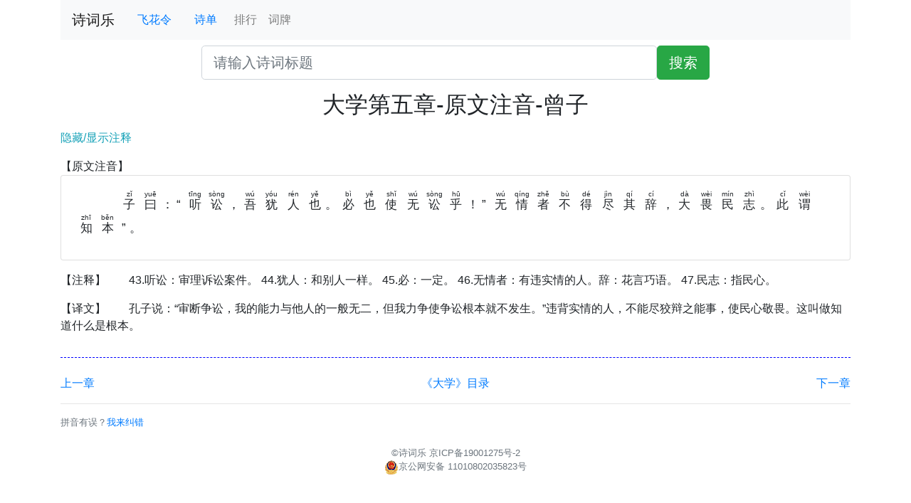

--- FILE ---
content_type: text/html;charset=UTF-8
request_url: https://www.shicile.com/detail/905852230093399/ch-5
body_size: 3606
content:
<html>
<head>
    <meta name="viewport" content="width=device-width, initial-scale=1, shrink-to-fit=no">
	<meta http-equiv=Content-Type content="text/html;charset=utf-8">
	<title>大学第五章-原文注音-曾子</title>
    
    <link media="screen" rel="stylesheet" href="https://www.shicile.com/static/bootstrap/4.3.1/css/bootstrap.min.css">
    <link rel="stylesheet" href="https://www.shicile.com/static/css/common.css">
    <link media="print" rel="stylesheet" href="https://www.shicile.com/static/css/print.css?v=1">

    <style type="text/css">
        p.norm {text-align:left;margin-bottom:0.5em;}
        p.mid-compact {text-align:center;margin-bottom:0.2em;}
        p.preface {text-align:left; font-style:italic;}
        rt {width:3em;text-align:center;}
        rt.rt-long {width:3.6em;}
        rt.symbol {width:1.5em;text-align:center;}
        .cn-para-indent {text-indent: 2em;}
        hr.para-sep {
            border-top: 1px dashed blue;
        }
        .fs-zhengwen-with-py {  font-size: 1.05rem; line-height: 200%;letter-spacing:0em}
        .fs-zhengwen {  font-size: 1.05rem; line-height: 140%;letter-spacing:0.1em}
        ruby > rt {  font-size: 60%; }
    </style>
    
    <script>
    var _hmt = _hmt || [];
    (function() {
      var hm = document.createElement("script");
      hm.src = "https://hm.baidu.com/hm.js?e36043ca91180f74f1b63cf9f2b64eff";
      var s = document.getElementsByTagName("script")[0]; 
      s.parentNode.insertBefore(hm, s);
    })();
    </script>
</head>

<body>
<div><div class="d-print-none container container-fluid" >

		<!-- Navigation -->
		<nav class="navbar navbar-expand-lg navbar-light bg-light">
		  <a class="navbar-brand" href="/">诗词乐</a>
		  <a class="nav-link" href="/feihualing">飞花令</a>
		  <a class="nav-link" href="/list">诗单</a>
		  <button class="navbar-toggler" type="button" data-toggle="collapse" data-target="#navbarNavAltMarkup" aria-controls="navbarNavAltMarkup" aria-expanded="false" aria-label="Toggle navigation">
		    <span class="navbar-toggler-icon"></span>
		  </button>
		  <div class="collapse navbar-collapse" id="navbarNavAltMarkup">
		    <div class="navbar-nav">
                <a class="nav-link" href="/top">排行</a> 
                <a class="nav-link" href="/cipai">词牌</a> 
		    	
				<div class="logout">
		    		<!--<a class="nav-link" th:href="@{~/login}">登录</a>-->
				</div>
		    </div>
		  </div>
		</nav>
		
		<!-- Search -->
		<div class="row justify-content-center">
	        <div class="col-12 col-md-10 col-lg-8">
	            <form class="" action="/s">
	                <div class="m-2 row no-gutters align-items-center">
	                    <div class="col-auto">
	                        <i class="fas fa-search h4 text-body"></i>
	                    </div>
	                    <!--end of col-->
	                    <div class="col">
	                        <input name="wd" class="form-control form-control-lg form-control-borderless" type="search" placeholder="请输入诗词标题">
	                    </div>
	                    <!--end of col-->
	                    <div class="col-auto">
	                        <button class="btn btn-lg btn-success" type="submit">搜索</button>
	                    </div>
	                    <!--end of col-->
	                </div>
	            </form>
	        </div>
	        <!--end of col-->
	     </div>                    

	</div></div>

<div class="container container-fluid  align-items-center justify-content-center" style="width:100%;">
<div class="mb-3">
    <h2 class="text-center">大学第五章-原文注音-曾子</h2>
</div>

      <input type="hidden" id="cname" name="cname" value="905852230093399" />
<p><a class="switch text-info">隐藏/显示注释</a></p>
<div class="mb-4">

    

    

    
        <p class="switch-show mb-0 text-left">【原文注音】</p>
        <div class="d-flex flex-column align-items-center justify-content-center">
        <div class="card text-center mb-3" style="width: 100%;">
            <div class="card-body">
                <div class="fs-zhengwen-with-py"><p class="norm py-content"><ruby>&nbsp;　&nbsp;<rt> </rt>&nbsp;　&nbsp;<rt> </rt></ruby><ruby>&nbsp;子&nbsp;<rt>zǐ</rt></ruby><wbr><ruby>&nbsp;曰&nbsp;<rt>yuē</rt></ruby><wbr><ruby>：<rt class="symbol"> </rt></ruby><wbr><ruby>“<rt class="symbol"> </rt></ruby><wbr><ruby>&nbsp;听&nbsp;<rt>tīng</rt></ruby><wbr><ruby>&nbsp;讼&nbsp;<rt>sòng</rt></ruby><wbr><ruby>，<rt class="symbol"> </rt></ruby><wbr><ruby>&nbsp;吾&nbsp;<rt>wú</rt></ruby><wbr><ruby>&nbsp;犹&nbsp;<rt>yóu</rt></ruby><wbr><ruby>&nbsp;人&nbsp;<rt>rén</rt></ruby><wbr><ruby>&nbsp;也&nbsp;<rt>yě</rt></ruby><wbr><ruby>。<rt class="symbol"> </rt></ruby><wbr><ruby>&nbsp;必&nbsp;<rt>bì</rt></ruby><wbr><ruby>&nbsp;也&nbsp;<rt>yě</rt></ruby><wbr><ruby>&nbsp;使&nbsp;<rt>shǐ</rt></ruby><wbr><ruby>&nbsp;无&nbsp;<rt>wú</rt></ruby><wbr><ruby>&nbsp;讼&nbsp;<rt>sòng</rt></ruby><wbr><ruby>&nbsp;乎&nbsp;<rt>hū</rt></ruby><wbr><ruby>！<rt class="symbol"> </rt></ruby><wbr><ruby>”<rt class="symbol"> </rt></ruby><wbr><ruby>&nbsp;无&nbsp;<rt>wú</rt></ruby><wbr><ruby>&nbsp;情&nbsp;<rt>qíng</rt></ruby><wbr><ruby>&nbsp;者&nbsp;<rt>zhě</rt></ruby><wbr><ruby>&nbsp;不&nbsp;<rt>bù</rt></ruby><wbr><ruby>&nbsp;得&nbsp;<rt>dé</rt></ruby><wbr><ruby>&nbsp;尽&nbsp;<rt>jìn</rt></ruby><wbr><ruby>&nbsp;其&nbsp;<rt>qí</rt></ruby><wbr><ruby>&nbsp;辞&nbsp;<rt>cí</rt></ruby><wbr><ruby>，<rt class="symbol"> </rt></ruby><wbr><ruby>&nbsp;大&nbsp;<rt>dà</rt></ruby><wbr><ruby>&nbsp;畏&nbsp;<rt>wèi</rt></ruby><wbr><ruby>&nbsp;民&nbsp;<rt>mín</rt></ruby><wbr><ruby>&nbsp;志&nbsp;<rt>zhì</rt></ruby><wbr><ruby>。<rt class="symbol"> </rt></ruby><wbr><ruby>&nbsp;此&nbsp;<rt>cǐ</rt></ruby><wbr><ruby>&nbsp;谓&nbsp;<rt>wèi</rt></ruby><wbr><ruby>&nbsp;知&nbsp;<rt>zhī</rt></ruby><wbr><ruby>&nbsp;本&nbsp;<rt>běn</rt></ruby><wbr><ruby>”<rt class="symbol"> </rt></ruby><wbr><ruby>。<rt class="symbol"> </rt></ruby><wbr></p></div>
            </div>
        </div>
        </div>
        
    

    

      <div class="switch-show d-flex flex-column align-items-left">
          <p class="text-left">【注释】  43.听讼：审理诉讼案件。
44.犹人：和别人一样。
45.必：一定。
46.无情者：有违实情的人。辞：花言巧语。
47.民志：指民心。</p>
          <p class="text-left">【译文】  孔子说：“审断争讼，我的能力与他人的一般无二，但我力争使争讼根本就不发生。”违背实情的人，不能尽狡辩之能事，使民心敬畏。这叫做知道什么是根本。</p>
      </div>
      <hr class="switch-show para-sep" />
</div>



    <div class="text-center">
        
            <span class="float-left"><a href="/detail/905852230093399/ch-4" >上一章</a></span>
        
        <span>
            <a href="/detail/905852230093399" >《大学》目录</a>
        </span>
        
            <span class="float-right">
                <a href="/detail/905852230093399/ch-7" >下一章</a>
            </span>
        
    </div>

    <hr />
    <div class="d-print-none small text-muted mb-2 mt-0">
  <p class="text-secondary">
    拼音有误？<a data-toggle="modal" rel="nofollow" href="#feedbackModal">我来纠错</a>
  </p>
</div>
    <div>

<!-- Modal -->
<div class="modal d-print-none" id="feedbackModal" tabindex="-1" role="dialog" aria-labelledby="feedbackModalLabel" aria-hidden="true">
  <div class="modal-dialog" role="document">
    <div class="modal-content">
      <!--
      <div class="modal-header p-3 mb-2 bg-primary text-white">
        <h5 class="modal-title" id="feedbackModalLabel">我来纠错</h5>
      </div>
      -->
      <div class="modal-body">
        <form>
          <input id="input-cname" type="hidden" name="cname" value="905852230093399"/>
          <div>
            <div>
            <label for="feedback_content">纠错（反馈）内容：</label>
            <textarea id="input-feedback-content" name="feedback_content" class="form-control"  rows="3" cols="20"></textarea>
            </div>
            <div class="mt-2">
              <label for="feedback_user_name">您的姓名（可不用填写）：</label>
              <input id="input-feedback-user-name" name="feedback_user_name" />
              <p class="text-warning">如果您填写了姓名，视同您同意我们公开您的姓名。在纠错被采纳后，我们可能在页面下方表示感谢。</p>
            </div>
          </div>
        </form>
        <br/>
      </div>
      <div class="modal-footer">
          <button type="button" class="btn btn-primary" id="btn-save-feedback">提交</button>
          <button type="button" class="btn btn-secondary" data-dismiss="modal">取消</button>
      </div>
    </div>
  </div>
</div>
</div>

    <div><div class="text-center text-secondary small mt-4">
		<span class="text-secondary">&copy;<a class="text-secondary" href="https://www.shicile.com/" rel="home">诗词乐</a></span>
        <a class="text-secondary" href="https://beian.miit.gov.cn/" target="_blank" rel="nofollow">京ICP备19001275号-2</a>
        <br/>
        <a class="text-secondary" target="_blank" rel="nofollow" href="http://www.beian.gov.cn/portal/registerSystemInfo?recordcode=11010802035823"><img src="/static/img/gongan-beian-logo.png" width="20" height="20" />京公网安备 11010802035823号</a>
	</div></div>
    
	<script src="https://www.shicile.com/static/jquery/jquery-3.4.1.min.js"></script>
	<script src="https://www.shicile.com/static/popper.js/1.14.7/umd/popper.min.js"></script>
	<script src="https://www.shicile.com/static/bootstrap/4.3.1/js/bootstrap.min.js"></script>


    
<script>

$(document).ready(function(){

    $("#btn-save-feedback").click(function(){
        $.post("/feedback",
                {
                    'cname': $('#input-cname').val(),
                    'userName':$('#input-feedback-user-name').val(),
                    'content':$('#input-feedback-content').val()
                },
                function(data) {
                    alert("非常感谢您的纠错反馈，我们将尽快确认纠正。");
                }
        );
        
        $('#feedbackModal').modal('hide');
    });

});
</script>


    <script>
            $(document).ready(function(){
                $('.switch').click(function(){
                    $('.switch-show').toggle();
                    $('.switch-show > *').toggle();
                  });
            });
    </script>


</div>
</body>
</html>
